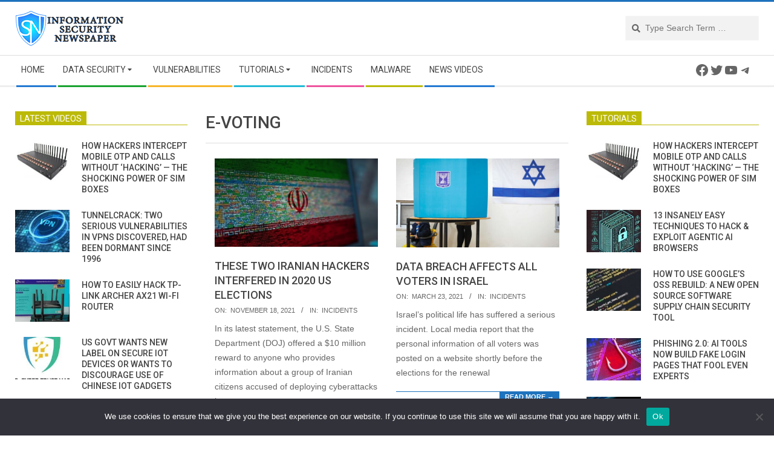

--- FILE ---
content_type: text/html; charset=utf-8
request_url: https://www.google.com/recaptcha/api2/aframe
body_size: 267
content:
<!DOCTYPE HTML><html><head><meta http-equiv="content-type" content="text/html; charset=UTF-8"></head><body><script nonce="Gd7saaCxG-NdTqIxNUaJtA">/** Anti-fraud and anti-abuse applications only. See google.com/recaptcha */ try{var clients={'sodar':'https://pagead2.googlesyndication.com/pagead/sodar?'};window.addEventListener("message",function(a){try{if(a.source===window.parent){var b=JSON.parse(a.data);var c=clients[b['id']];if(c){var d=document.createElement('img');d.src=c+b['params']+'&rc='+(localStorage.getItem("rc::a")?sessionStorage.getItem("rc::b"):"");window.document.body.appendChild(d);sessionStorage.setItem("rc::e",parseInt(sessionStorage.getItem("rc::e")||0)+1);localStorage.setItem("rc::h",'1763345089305');}}}catch(b){}});window.parent.postMessage("_grecaptcha_ready", "*");}catch(b){}</script></body></html>